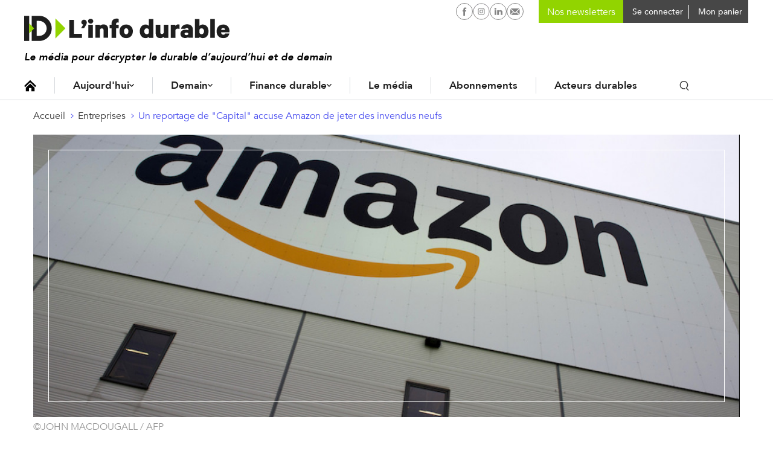

--- FILE ---
content_type: text/html; charset=UTF-8
request_url: https://www.linfodurable.fr/entreprises/un-reportage-de-capital-accuse-amazon-de-jeter-des-invendus-neufs-8946
body_size: 13513
content:
<!DOCTYPE html>
<!--[if lte IE 9 ]><html lang="fr" dir="ltr" prefix="og: https://ogp.me/ns#" class="no-js no-touch ie-9 lte-ie9"><![endif]-->
<!--[if (gt IE 9)|!(IE)]><!--><html lang="fr" dir="ltr" prefix="og: https://ogp.me/ns#" class="no-js no-touch"><!--<![endif]-->
<head>
	<meta charset="utf-8" />
	<title>Un reportage de &quot;Capital&quot; accuse Amazon de jeter des invendus neufs</title>
	<link rel="canonical" href="https://www.linfodurable.fr/entreprises/un-reportage-de-capital-accuse-amazon-de-jeter-des-invendus-neufs-8946" />
<meta name="description" content="Le géant américain du commerce en ligne Amazon jetterait-il des millions d&#039;objets neufs, invendus sur sa place de marché ? C&#039;est en tous les cas ce que le magazine &quot;Capital&quot; sur M6, dimanche soir, entend démontrer." />
<meta property="og:title" content="Un reportage de &quot;Capital&quot; accuse Amazon de jeter des invendus neufs" />
<meta property="og:description" content="Le géant américain du commerce en ligne Amazon jetterait-il des millions d&#039;objets neufs, invendus sur sa place de marché ? C&#039;est en tous les cas ce que le magazine &quot;Capital&quot; sur M6, dimanche soir, entend démontrer." />
<meta property="og:image" content="https://www.linfodurable.fr/sites/linfodurable/files/styles/share/public/2019-01/AMAZON.jpg?itok=lmWJ_ZyJ" />
<meta property="og:image:width" content="1028" />
<meta property="og:image:height" content="684" />
<meta name="twitter:card" content="summary_large_image" />
<meta name="twitter:site" content="@ID_LinfoDurable" />
<meta name="MobileOptimized" content="width" />
<meta name="HandheldFriendly" content="true" />
<meta name="viewport" content="width=device-width, initial-scale=1, shrink-to-fit=no" />
<meta name="robots" content="max-snippet:-1" />
<meta name="robots" content="max-image-preview:large" />
<meta name="robots" content="max-video-preview:-1" />
<meta http-equiv="refresh" content="180" />
<link rel="shortcut icon" href="/sites/linfodurable/themes/id1/favicons/favicon.ico" type="image/vnd.microsoft.icon" />
<link rel="revision" href="https://www.linfodurable.fr/entreprises/un-reportage-de-capital-accuse-amazon-de-jeter-des-invendus-neufs-8946" />

	<script>
	var _DEVICE_TOUCH_ = false;
	(function(ua,h,c) {
		h[c] = h[c].replace('no-js', 'js');
		if (('ontouchstart' in window) || (window.DocumentTouch && document instanceof DocumentTouch) || (navigator.MaxTouchPoints > 0) || (navigator.msMaxTouchPoints > 0)) {
			_DEVICE_TOUCH_ = true;
			h[c] = h[c].replace('no-touch', 'touch');
		}
	})(navigator.userAgent.toLowerCase(), document.documentElement, 'className');</script>
	<link rel="preload" crossOrigin="anonymous" href="/sites/linfodurable/themes/id1/fonts/Avenir-Book.woff" as="font">
	<link rel="preload" crossOrigin="anonymous" href="/sites/linfodurable/themes/id1/fonts/Avenir-Medium.woff" as="font">
	<link rel="preload" crossOrigin="anonymous" href="/sites/linfodurable/themes/id1/fonts/Avenir-Heavy.woff" as="font">
	<link rel="stylesheet" media="all" href="/sites/linfodurable/files/css/css_HhjpOOaaGbzV9ncFcHiPGdUu7FfIuYsUTgjFyYrwCeg.css" />
<link rel="stylesheet" media="all" href="/sites/linfodurable/files/css/css_MTe8iC6GeCBMlG0nXhOOgn2shkuuIq8u-YStiq0dH2U.css" />
<link rel="stylesheet" media="print" href="/sites/linfodurable/files/css/css_xdy4RZJF51dwcjz2egLY_f3QEtDPcbemm3-9xePHPgY.css" />
<link rel="stylesheet" media="all" href="/sites/linfodurable/files/css/css_GNDYwyT1vDbxbxRSb537jj9azLimkAb7MNL3JNFMMdU.css" />

	
	<link rel="apple-touch-icon" sizes="180x180" href="/sites/linfodurable/themes/id1/favicons/apple-touch-icon.png">
	<link rel="icon" type="image/png" sizes="32x32" href="/sites/linfodurable/themes/id1/favicons/favicon-32x32.png">
	<link rel="icon" type="image/png" sizes="16x16" href="/sites/linfodurable/themes/id1/favicons/favicon-16x16.png">
	<link rel="manifest" href="/sites/linfodurable/themes/id1/favicons/manifest.json">
	<link rel="mask-icon" href="/sites/linfodurable/themes/id1/favicons/safari-pinned-tab.svg" color="#94d60a">
	<meta name="theme-color" content="#ffffff">

  <!-- SirData CMP -->
  <script type="text/javascript" src="https://cache.consentframework.com/js/pa/33091/c/6lRPM/stub" referrerpolicy="origin" charset="utf-8"></script>
  <script>
  window.Sddan = {
      "info": {
          "hd_m" : "",
          "hd_s256" : "",
          "uf_postal_code" : "",
          "uf_bday" : "",
          "uf_gender" : "",
      }
  };
  </script>
  <script type="text/javascript" src="https://choices.consentframework.com/js/pa/33091/c/6lRPM/cmp" referrerpolicy="origin" charset="utf-8" async></script>
  <!-- End SirData CMP -->

	<script>
    (function(i,s,o,g,r,a,m){i['GoogleAnalyticsObject']=r;i[r]=i[r]||function(){
    (i[r].q=i[r].q||[]).push(arguments)},i[r].l=1*new Date();a=s.createElement(o),
    m=s.getElementsByTagName(o)[0];a.async=1;a.src=g;m.parentNode.insertBefore(a,m)
    })(window,document,'script','https://www.google-analytics.com/analytics.js','ga');
    ga('create', 'UA-102740576-1', 'auto');
    ga('send', 'pageview');
	</script>

  <!-- SirData server side -->
  <script type="text/javascript"> window.dataLayer = window.dataLayer || [];
    window.dataLayer.push({ 'gtm.start': new Date().getTime(), event: 'gtm.js' });
  </script>
  <script type="text/javascript" src="https://zjycvv.linfodurable.fr/ksvtne.js" async></script>
  <!-- End SirData server side -->

  <!-- Facebook Pixel Code -->
  <script>
    !function(f,b,e,v,n,t,s)
    {if(f.fbq)return;n=f.fbq=function(){n.callMethod?
    n.callMethod.apply(n,arguments):n.queue.push(arguments)};
    if(!f._fbq)f._fbq=n;n.push=n;n.loaded=!0;n.version='2.0';
    n.queue=[];t=b.createElement(e);t.async=!0;
    t.src=v;s=b.getElementsByTagName(e)[0];
    s.parentNode.insertBefore(t,s)}(window, document,'script',
    'https://connect.facebook.net/en_US/fbevents.js');
    fbq('init', '356717959182423');
    fbq('track', 'PageView');
  </script>
  <noscript><img height="1" width="1" style="display:none" src="https://www.facebook.com/tr?id=356717959182423&ev=PageView&noscript=1" /></noscript>
  <!-- End Facebook Pixel Code -->

  <script async src="https://pagead2.googlesyndication.com/pagead/js/adsbygoogle.js?client=ca-pub-2033494139890873" crossorigin="anonymous"></script>
  <script async id="ebx" src="//applets.ebxcdn.com/ebx.js"></script>
</head>
<body class="page-category--entreprises path-node page-node-type-article">

  <script type="text/javascript">
    data = [{"page-type":"article","page-category":"entreprises","article-id":"article-8946","article-format":"entreprises","article-type":"article","log":false}];
    window.dataLayer = (window.dataLayer || []).reverse();
    window.dataLayer.push(data[0]);
    window.dataLayer = window.dataLayer.reverse();
  </script>

  <!-- Google Tag Manager (noscript) -->
  <noscript><iframe src="https://www.googletagmanager.com/ns.html?id=GTM-5KKCSXQ"
  height="0" width="0" style="display:none;visibility:hidden"></iframe></noscript>
  <!-- End Google Tag Manager (noscript) -->

	<script>
	(function(d,c,xhr,e){
		xhr = new XMLHttpRequest();
		xhr.open('GET', '/sites/linfodurable/themes/id1/img/sprite-icons.svg?t8ws81=', !0);
		xhr.onload = function () {
			e = d.createElement('div');
			e.innerHTML = xhr.responseText;
			d.body.insertBefore(e[c][0], d.body[c][0]);
		};
		xhr.send();
	})(document, 'childNodes');
	</script>
	
	  <div class="dialog-off-canvas-main-canvas" data-off-canvas-main-canvas>
    <div id="popin-newsletter-modal" data-closable>
  <div>
    <div class="popin-content">
      <button class="close" aria-label="Close alert" type="button" data-close>
        <span aria-hidden="true">&times;</span>
      </button>
      <div class="popin-title">
        Newsletters ID, l’Info Durable
      </div>
      <div class="popin-description">
        <p>
          Pour ne rien rater de <strong>l’info durable</strong>, abonnez-vous <strong>gratuitement</strong> à nos newsletters.
        </p>
      </div>
      <div id="newsletter-block-container"></div>
          </div>
  </div>
</div>


<ul class="access-links hide-print">
	<li>
		<a href="#navigation" class="color-white bg-grey-dark">Navigation</a>
	</li>
	<li>
		<a href="#contenu" class="color-white bg-grey-dark">Contenu</a>
	</li>
</ul>
<input
type="checkbox" id="menu-mobile-toggle">

<header class="site-header hide-print" role="banner">
	<div class="container">
		<div class="site-header_inner"> 
			<label for="menu-mobile-toggle" class="hide-l">
				<svg class="icon icon-ic_burger fs-20" role="img" aria-hidden="true"><use xlink:href="#ic_burger-icon"/></svg>

				<svg class="icon icon-close fs-20" role="img" aria-hidden="true"><use xlink:href="#close-icon"/></svg>

			</label>
			<a href="https://www.linfodurable.fr/" class="site-header_logo">
				<img src="/sites/linfodurable/themes/id1/img/logo_new.svg" alt="ID, l'Info Durable" width="340" class="">
							</a>
			<div class="header_baseline">Le média pour décrypter le durable d’aujourd’hui et de demain</div>

						<div class="site-header_user">
				<nav id="block-id-main-menu" role="navigation" aria-labelledby="id-main-menu-title" class="block block-menu navigation menu--main">
					<p id="id-main-menu-title" class="visually-hidden">Navigation principale</p>
					

  <ul class="menu menu-level-0">
      
    <li class="menu-item">
      <a href="/" class="icon-home" data-drupal-link-system-path="&lt;front&gt;">Accueil</a>
                    
  
  <div class="menu_link_content menu-link-contentmenu-v3 view-mode-default menu-dropdown">
  <div class="dropdown-content">
              
          </div>
  </div>



          </li>
      
    <li class="menu-item menu-item--expanded">
      <a href="/aujourdhui" data-drupal-link-system-path="node/36972">Aujourd&#039;hui</a>
                    
  
  <div class="menu_link_content menu-link-contentmenu-v3 view-mode-default menu-dropdown menu-dropdown-0 menu-type-default">
  <div class="dropdown-content">
              
            <div class="clearfix text-formatted field field--name-field-teaser field--type-text-long field--label-hidden field__item"><p>Des actualités, des décryptages et des solutions qui façonnent la transition écologique et le durable d’aujourd'hui.</p>
</div>
      
  <ul class="menu menu-level-1">
      
    <li class="menu-item menu-item--expanded">
      <a href="">Aujourd’hui</a>
                    
  
  <div class="menu_link_content menu-link-contentmenu-v3 view-mode-default menu-dropdown menu-dropdown-1 menu-type-default">
  <div class="dropdown-content">
              
  <ul class="menu menu-level-2">
      
    <li class="menu-item">
      <a href="/aujourdhui/actualites" data-drupal-link-system-path="aujourdhui/actualites">Actualités</a>
                    
  
  <div class="menu_link_content menu-link-contentmenu-v3 view-mode-default menu-dropdown">
  <div class="dropdown-content">
              
          </div>
  </div>



          </li>
      
    <li class="menu-item">
      <a href="/aujourdhui/agir-quotidien" data-drupal-link-system-path="aujourdhui/agir-quotidien">Au quotidien</a>
                    
  
  <div class="menu_link_content menu-link-contentmenu-v3 view-mode-default menu-dropdown">
  <div class="dropdown-content">
              
          </div>
  </div>



          </li>
      
    <li class="menu-item">
      <a href="/tendances" data-drupal-link-system-path="taxonomy/term/3288">Tendances</a>
                    
  
  <div class="menu_link_content menu-link-contentmenu-v3 view-mode-default menu-dropdown">
  <div class="dropdown-content">
              
          </div>
  </div>



          </li>
      
    <li class="menu-item">
      <a href="/magazines" data-drupal-link-system-path="magazines">Magazines</a>
                    
  
  <div class="menu_link_content menu-link-contentmenu-v3 view-mode-default menu-dropdown">
  <div class="dropdown-content">
              
          </div>
  </div>



          </li>
      
    <li class="menu-item">
      <a href="/agenda" data-drupal-link-system-path="agenda">Agenda</a>
                    
  
  <div class="menu_link_content menu-link-contentmenu-v3 view-mode-default menu-dropdown">
  <div class="dropdown-content">
              
          </div>
  </div>



          </li>
      
    <li class="menu-item">
      <a href="https://www.linfodurable.fr/dossiers">Dossiers</a>
                    
  
  <div class="menu_link_content menu-link-contentmenu-v3 view-mode-default menu-dropdown">
  <div class="dropdown-content">
              
          </div>
  </div>



          </li>
    </ul>



          </div>
  </div>



          </li>
    </ul>



          </div>
  </div>



          </li>
      
    <li class="menu-item menu-item--expanded">
      <a href="/demain" data-drupal-link-system-path="node/36973">Demain</a>
                    
  
  <div class="menu_link_content menu-link-contentmenu-v3 view-mode-default menu-dropdown menu-dropdown-0 menu-type-default">
  <div class="dropdown-content">
              
            <div class="clearfix text-formatted field field--name-field-teaser field--type-text-long field--label-hidden field__item"><p>Des infos sur les innovations en cours, des portraits et initiatives inspirantes, ici et ailleurs, pour construire le monde durable de demain.</p>
</div>
      
  <ul class="menu menu-level-1">
      
    <li class="menu-item menu-item--expanded">
      <a href="">Demain</a>
                    
  
  <div class="menu_link_content menu-link-contentmenu-v3 view-mode-default menu-dropdown menu-dropdown-1 menu-type-default">
  <div class="dropdown-content">
              
  <ul class="menu menu-level-2">
      
    <li class="menu-item">
      <a href="/solutions" data-drupal-link-system-path="taxonomy/term/3291">Solutions</a>
                    
  
  <div class="menu_link_content menu-link-contentmenu-v3 view-mode-default menu-dropdown">
  <div class="dropdown-content">
              
          </div>
  </div>



          </li>
      
    <li class="menu-item">
      <a href="/inspirations" data-drupal-link-system-path="taxonomy/term/3290">Inspirations</a>
                    
  
  <div class="menu_link_content menu-link-contentmenu-v3 view-mode-default menu-dropdown">
  <div class="dropdown-content">
              
          </div>
  </div>



          </li>
      
    <li class="menu-item">
      <a href="/ailleurs-dans-le-monde" data-drupal-link-system-path="taxonomy/term/3289">Ailleurs dans le monde</a>
                    
  
  <div class="menu_link_content menu-link-contentmenu-v3 view-mode-default menu-dropdown menu-dropdown-2 menu-type-default">
  <div class="dropdown-content">
              
            <div class="clearfix text-formatted field field--name-field-teaser field--type-text-long field--label-hidden field__item"><p>Demain en France ?</p>
</div>
      
          </div>
  </div>



          </li>
      
    <li class="menu-item">
      <a href="/tribunes" data-drupal-link-system-path="taxonomy/term/3293">Tribunes</a>
                    
  
  <div class="menu_link_content menu-link-contentmenu-v3 view-mode-default menu-dropdown">
  <div class="dropdown-content">
              
          </div>
  </div>



          </li>
    </ul>



          </div>
  </div>



          </li>
    </ul>



          </div>
  </div>



          </li>
      
    <li class="menu-item menu-item--expanded">
      <a href="/finance-durable" data-drupal-link-system-path="node/36974">Finance durable</a>
                    
  
  <div class="menu_link_content menu-link-contentmenu-v3 view-mode-default menu-dropdown menu-dropdown-0 menu-type-default">
  <div class="dropdown-content">
              
            <div class="clearfix text-formatted field field--name-field-teaser field--type-text-long field--label-hidden field__item"><p>Toute l’information de la finance durable, des contenus pédagogiques et des outils pour épargnants et investisseurs.</p>
</div>
      
  <ul class="menu menu-level-1">
      
    <li class="menu-item menu-item--expanded">
      <a href="">Finance durable</a>
                    
  
  <div class="menu_link_content menu-link-contentmenu-v3 view-mode-default menu-dropdown menu-dropdown-1 menu-type-default">
  <div class="dropdown-content">
              
  <ul class="menu menu-level-2">
      
    <li class="menu-item">
      <a href="/finance-durable/actualites" data-drupal-link-system-path="taxonomy/term/3191">Actualités</a>
                    
  
  <div class="menu_link_content menu-link-contentmenu-v3 view-mode-default menu-dropdown">
  <div class="dropdown-content">
              
          </div>
  </div>



          </li>
      
    <li class="menu-item">
      <a href="/epargnants">Épargnants</a>
                    
  
  <div class="menu_link_content menu-link-contentmenu-v3 view-mode-default menu-dropdown menu-dropdown-2 menu-type-default">
  <div class="dropdown-content">
              
            <div class="clearfix text-formatted field field--name-field-teaser field--type-text-long field--label-hidden field__item"><p>Découvrir</p>
</div>
      
          </div>
  </div>



          </li>
      
    <li class="menu-item">
      <a href="/investir-durable/professionnels">Professionnels</a>
                    
  
  <div class="menu_link_content menu-link-contentmenu-v3 view-mode-default menu-dropdown menu-dropdown-2 menu-type-default">
  <div class="dropdown-content">
              
            <div class="clearfix text-formatted field field--name-field-teaser field--type-text-long field--label-hidden field__item"><p>Aller plus loin</p>
</div>
      
          </div>
  </div>



          </li>
      
    <li class="menu-item">
      <a href="/finance-durable/2030-investir-demain" data-drupal-link-system-path="taxonomy/term/3295">2030, Investir Demain</a>
                    
  
  <div class="menu_link_content menu-link-contentmenu-v3 view-mode-default menu-dropdown">
  <div class="dropdown-content">
              
          </div>
  </div>



          </li>
    </ul>



          </div>
  </div>



          </li>
    </ul>



<div  class="link-magazine">
      
            <div class="field field--name-field-link field--type-link field--label-hidden field__item"><a href="/magazines/investir-durable">Retrouvez notre dernier magazine</a></div>
      
            <div class="field field--name-field-image field--type-image field--label-hidden field__item">  <img src="/sites/linfodurable/files/2025-09/push-magazine-finance-2025_0.png" width="468" height="432" alt="" />

</div>
      
  </div>

          </div>
  </div>



          </li>
      
    <li class="menu-item">
      <a href="/qui-sommes-nous" data-drupal-link-system-path="node/47222">Le média</a>
                    
  
  <div class="menu_link_content menu-link-contentmenu-v3 view-mode-default menu-dropdown">
  <div class="dropdown-content">
              
          </div>
  </div>



          </li>
      
    <li class="menu-item">
      <a href="/decouvrez-nos-formules-dabonnement" data-drupal-link-system-path="node/47221">Abonnements</a>
                    
  
  <div class="menu_link_content menu-link-contentmenu-v3 view-mode-default menu-dropdown">
  <div class="dropdown-content">
              
          </div>
  </div>



          </li>
      
    <li class="menu-item">
      <a href="/partenaires" data-drupal-link-system-path="partenaires">Acteurs durables</a>
                    
  
  <div class="menu_link_content menu-link-contentmenu-v3 view-mode-default menu-dropdown">
  <div class="dropdown-content">
              
          </div>
  </div>



          </li>
    </ul>


					<div class="search-block inline-block">
						<button class="toggle-search p-5 font-medium"><svg class="icon icon-ic_search " role="img" aria-hidden="true"><use xlink:href="#ic_search-icon"/></svg>
</button>
						<form class="id-search-api-page-block-form search-api-page-block-form search-form search-block-form container-inline" data-drupal-selector="id-search-api-page-block-form" action="/entreprises/un-reportage-de-capital-accuse-amazon-de-jeter-des-invendus-neufs-8946" method="post" id="id-search-api-page-block-form" accept-charset="UTF-8">
  <div class="form--inline">
    <div class="js-form-item form-item js-form-type-search form-type-search js-form-item-keys form-item-keys form-no-label">
      <label for="edit-keys" class="visually-hidden">Rechercher</label>
          <input title="Indiquer les termes à rechercher" placeholder="Rechercher une info ou une solution" autocomplete="off" class="id_search_autocomplete form-search" data-drupal-selector="edit-keys" type="search" id="edit-keys" name="keys" value="" size="15" maxlength="128" />

        </div>
  <input autocomplete="off" data-drupal-selector="form-xxdvvp-chtr38tlbygcr3r8qmut-irdsfs3wm8yzzaw" type="hidden" name="form_build_id" value="form-XXdvVP-chtr38tLbyGCr3r8qmut-IrDsFS3Wm8YZZAw" />
  <input data-drupal-selector="edit-id-search-api-page-block-form" type="hidden" name="form_id" value="id_search_api_page_block_form" />
<div data-drupal-selector="edit-actions" class="form-actions js-form-wrapper form-wrapper" id="edit-actions--2">  <input class="search-form__submit button js-form-submit form-submit" data-drupal-selector="edit-submit" type="submit" id="edit-submit" name="op" value="Ok" />
</div>

</div>
</form>

						<div class="id_search_autocomplete_wrapper">
							<div class="id_search_autocomplete_target"></div>
							<div class="id_search_autocomplete_ads">
														<ins data-revive-zoneid="173" data-revive-id="b6e958f629c30dff22c2f8c437bf8977"></ins>
			
							</div>
						</div>
						<div class="id_search_autocomplete_overlay"></div>
					</div>
				</nav>
				<div class="search-block search-block--mobile">
					<div class="block block-views block-views-exposed-filter-blocksearch-page-1">
  
      <h2>Vous ne trouvez rien ?</h2>
    
      <form class="views-exposed-form" data-drupal-selector="views-exposed-form-search-page-1" action="/search" method="get" id="views-exposed-form-search-page-1" accept-charset="UTF-8">
  <div class="form--inline clearfix">
  <div class="js-form-item form-item js-form-type-textfield form-type-textfield js-form-item-keys form-item-keys form-no-label">
          <input placeholder="Rechercher une info ou une solution" data-drupal-selector="edit-keys" type="text" id="edit-keys--4" name="keys" value="" size="30" maxlength="128" class="form-text" />

        </div>
<div data-drupal-selector="edit-actions" class="form-actions js-form-wrapper form-wrapper" id="edit-actions--6">  <input data-drupal-selector="edit-submit-search" type="submit" id="edit-submit-search" value="Rechercher" class="button js-form-submit form-submit" />
</div>

</div>

</form>

  </div>

				</div>
			</div>

			<div class="user-menu-buttons">
				<div class="social-networks">
					<a href="https://www.facebook.com/IDlinfodurable/" target="_blank" rel="noopener" class="p-4"><svg class="icon icon-facebook-circle " role="img" aria-hidden="true"><use xlink:href="#facebook-circle-icon"/></svg>

						<span class="visually-hidden">L'infodurable sur Facebook</span>
					</a>
										                    <a href="https://www.instagram.com/id_linfodurable/" target="_blank" rel="noopener" class="p-4"><svg class="icon icon-instagram-circle " role="img" aria-hidden="true"><use xlink:href="#instagram-circle-icon"/></svg>

						<span class="visually-hidden">L'infodurable sur Instagram</span>
					</a>
										<a href="https://www.linkedin.com/company/id-l-info-durable-tousacteurs/" target="_blank" rel="noopener" class="p-4"><svg class="icon icon-linkedin-circle " role="img" aria-hidden="true"><use xlink:href="#linkedin-circle-icon"/></svg>

						<span class="visually-hidden">L'infodurable sur Linkedin</span>
					</a>
					<a href="/contact" rel="noopener" class="p-4"><svg class="icon icon-nl-circle " role="img" aria-hidden="true"><use xlink:href="#nl-circle-icon"/></svg>

						<span class="visually-hidden">L'infodurable sur Linkedin</span>
					</a>
				</div>

        <div class="user-menu user-nl">
					<form class="block-mailchimp-signup-subscribe-form" method="post" accept-charset="UTF-8" onsubmit="event.preventDefault(); return false;">
  <div class="mailchimp-newsletter-mergefields">
    <div class="form-item js-form-type-email form-type-email form-item-mergevars-email">
      <input id="block-mailchimp-input-email" placeholder="Nos newsletters" type="email" name="email" value="" size="25" maxlength="254" class="form-email required">
    </div>
  </div>
</form>
				</div>

				<div class="user-menu user-menu-account">
																<a href="https://www.linfodurable.fr/user/login" class="connecter-link p-5 font-medium">
							<span class="pl-5 fs-14 va-middle">Se connecter</span>
						</a>
									</div>

				<div class="user-menu user-menu-cart">
					<div class="cart--cart-block">
  <div class="cart-block--summary">
    <a class="cart-block--link__expand" href="/cart">
      <span class=" fs-14 va-middl"></span>
      <span class="cart-block--summary__label fs-14 va-middl">Mon panier</span>
    </a>
  </div>
  </div>

				</div>

			</div>

      <div class="mobile-user-buttons">
                <div class="user-button ml-10 hide-l user-button-account">
              <a href="https://www.linfodurable.fr/user/login" class="fancy_login_disable"><svg class="icon icon-ic_user " role="img" aria-hidden="true"><use xlink:href="#ic_user-icon"/></svg>
</a>
          </div>
    <div class="user-button ml-10 hide-l user-button-cart">
      <div class="cart--cart-block">
  <div class="cart-block--summary">
    <a href="/cart">
      <span class="cart-block--summary__icon"></span>
    </a>
  </div>
</div>

    </div>
      
    <a href="#" class="user-button search-link search-link--mobile hide-l inline-block">
      <span class="p-5 font-medium"><svg class="icon icon-ic_search " role="img" aria-hidden="true"><use xlink:href="#ic_search-icon"/></svg>
</span>
    </a>
      </div>

		</div>


	</div>
</header>



<label for="menu-mobile-toggle" class="menu-mobile_overlay hide-l"></label>


<div class="id_search_autocomplete_wrapper id_search_autocomplete_wrapper_medium">
	<div class="id_search_autocomplete_target"></div>
	<div class="id_search_autocomplete_ads">
								<ins data-revive-zoneid="173" data-revive-id="b6e958f629c30dff22c2f8c437bf8977"></ins>
			
	</div>
</div>
<div class="id_search_autocomplete_overlay id_search_autocomplete_overlay_medium"></div>

<main role="main" id="contenu">

	
  	<div id="block-filsdariane" class="block block-system block-system-breadcrumb-block">
  
    
      <nav class="breadcrumb" role="navigation" aria-labelledby="system-breadcrumb">
  <ol>
      <li>
                        <a href="/" class="fs-14">Accueil</a>
                  </li>
      <li>
                        <a href="/entreprises" class="fs-14">Entreprises</a>
                  </li>
      <li>
                        <a href="/entreprises/un-reportage-de-capital-accuse-amazon-de-jeter-des-invendus-neufs-8946" class="fs-14">Un reportage de &quot;Capital&quot; accuse Amazon de jeter des invendus neufs</a>
                  </li>
    </ol>
</nav>
<script type="application/ld+json">
{"@context":"http:\/\/schema.org","@type":"BreadcrumbList","itemListElement":[{"@type":"ListItem","position":1,"item":{"@id":"\/","name":"Accueil"}},{"@type":"ListItem","position":2,"item":{"@id":"\/entreprises","name":"Entreprises"}},{"@type":"ListItem","position":3,"item":{"@id":"\/entreprises\/un-reportage-de-capital-accuse-amazon-de-jeter-des-invendus-neufs-8946","name":"Un reportage de \"Capital\" accuse Amazon de jeter des invendus neufs"}}]}
</script>

  </div>

	
	
	<div data-drupal-messages-fallback class="hidden"></div>

	

			<div id="block-contenudelapageprincipale" class="block block-system block-system-main-block">
  
    
      <div class="ad-container ad-banner"></div>
<article role="article" class="node node--type-article node--view-mode-full">
	<div class="grid">
		<header class="col-12_sm-12">
							
            <div class="field field--name-field-media-image field--type-entity-reference field--label-hidden field__item"><article class="media media--type-image media--view-mode-media-principal-article">
  
      
<div  class="media-image_inner-group">
      
            <div class="field field--name-field-image-image field--type-image field--label-hidden field__item">  <img src="/sites/linfodurable/files/styles/node_header_1200x480_/public/2019-01/AMAZON.jpg?h=dbcf0fa8&amp;itok=9CcQp2-n" width="1200" height="480" alt="" class="image-style-node-header-1200x480-" />


</div>
      
<div  class="media-image_caption-group">
      
            <div class="field field--name-field-image-credit field--label-hidden field__item">©JOHN MACDOUGALL / AFP</div>
      
  </div>

  </div>

  </article>
</div>
      
						<div class="grid">
				<div class="col-9_sm-12" data-push-left="off-3_sm-0">
					<div class="fs-20 inline-block green-border-bottom node-15">Entreprises</div>
					<h1 class="fs-40 fs-32-s lh-none node-20"><span class="field field--name-title field--type-string field--label-hidden">Un reportage de &quot;Capital&quot; accuse Amazon de jeter des invendus neufs</span>
</h1>
				</div>
			</div> 
		</header>
	</div>
	<div class="grid">
		<div class="col-8_sm-12">
		<div class="paywall-container">
			
			
			
			<time class="fs-14 color-grey-semidark node-10 block" datetime="2019-01-11T14:19:12+01:00">
				11/01/2019
							</time>

			<h2 class="font-medium fs-20 node-20">
            Le géant américain du commerce en ligne Amazon jetterait-il des millions d'objets neufs, invendus sur sa place de marché ? C'est en tous les cas ce que le magazine "Capital" sur M6, dimanche soir, entend démontrer.

      </h2>			<div class="article-aside-body align-center hide-print">

			</div>
			
            <div class="clearfix text-formatted field field--name-field-article-body field--type-text-with-summary field--label-hidden field__item"><p>Dans un reportage, un journaliste de la chaîne montre comment il a réussi à se faire embaucher en tant que manutentionnaire dans l'un des entrepôts d'Amazon, à Saran (Loiret), afin d'y filmer les pratiques de la société. Notamment de gros conteneurs destinés à la destruction d'objets de toutes sortes : couches, machines à café, téléviseurs, jouets etc.</p>
<p>Le journaliste, qui a aussi recueilli les témoignages de plusieurs anciens salariés, dévoile les clauses contenues dans les contrats entre la plateforme d'Amazon ("<em>market place</em>") et les vendeurs tiers qu'elle héberge et dont elle stocke les produits dans ses entrepôts. Sur ces documents, il est proposé aux entreprises, en cas d'invendus, soit de leur renvoyer leurs marchandises, soit de<strong> les détruire même si elles sont neuves</strong>, une pratique légale quoique "révoltante", dénonce l'émission.</p>
<h2>293 000 produits envoyés à la casse en neuf mois</h2>
<p>Ainsi, à Chalon-sur-Saône (Saône-et-Loire), l'un de ses plus petits sites en France, 293 000 produits ont été envoyés à la casse, presque tous neufs, en seulement neuf mois, révèle l'émission présentée par Julien Courbet, citant des sources syndicales. Si l'on additionne tous les entrepôts du géant américain, ce sont potentiellement quelque 3 millions de produits neufs qui seraient jetés par an, selon le reportage.</p>
<p>Contacté par l'AFP, Amazon France explique "s'efforcer de réduire au maximum le nombre de produits qui doivent être retournés par (leurs) clients, dans leur intérêt comme dans le (sien)". "Pour les produits qui ne peuvent être revendus, nous travaillons avec des organisations telles <strong>Dons Solidaires et Banques Alimentaires </strong>que pour en faire don à des personnes dans le besoin", ajoute l'entreprise.</p>
<p>Le reportage montre aussi, via des images tournées au drone, le parcours des produits jetés vers <strong>des incinérateurs ou des décharges d'enfouissement</strong>, un désastre écologique dénoncé par "Les Amis de la terre".</p>
<p>En septembre dernier, l'association avait déposé un dossier auprès de la Direction générale de la concurrence, de la consommation et de la répression des fraudes (DGCCRF), afin de l'alerter sur des "pratiques commerciales trompeuses" d'Amazon, accusé de plusieurs violations du droit, notamment celui de ne pas pratiquer la reprise des déchets électriques et électroniques, pourtant imposé par le Code de l'environnement.</p>
<p>Elle avait alors expliqué avoir été alertée par un reportage de l'émission "Frontal 21" sur la chaîne de télévision allemande ZDF, diffusée en juin, dans laquelle des employés d'Amazon expliquaient avoir détruit des produits (lave-vaisselles, lave-linges, tablettes etc.) retournés par les clients, la plupart en parfait état de marche ou avec de légers défauts.</p>
<p>Avec AFP.</p>
</div>
      

						<div class="node-20">
				
      <div class="field field--name-field-debat field--type-entity-reference field--label-hidden field__items">
              <div class="field__item"></div>
          </div>
  
			</div>
			
			
					</div>
		</div>
		<aside class="col-2_sm-12_fsm-first_sm-last hide-print" data-push-right="off-1_sm-0">
			<div class="grid">
				<div class="col-12_sm-4_xs-12">
										<div class="align-center border-grey pv-20 ph-10">
												<div class="node-10 font-bold lh-low">Rédaction ID</div>																	</div>
										<div id="bloc-tous-acteurs--mobile"></div>
				</div>
								<div class="col-12_sm-4_xs-12">
					<div class="heading3 fs-14 font-upper font-bold lh-none pt-15 node-20 color-blue">
			Sur le même sujet
	</div>
					<ul class="list list--sep">
												<li>
							<article class="a-block_parent teaser teaser--small teaser--horizontal">
		<div class="teaser_body">
				<div class="teaser_heading">Entreprises</div>
				<h2 class="teaser_title_over">
      <a href="/entreprises/black-friday-les-amis-de-la-terre-devant-le-siege-damazon-france-pour-denoncer-la" class="a-block teaser_link">
                Black Friday : Les Amis de la Terre devant le siège d&#039;Amazon France pour dénoncer la surconsommation
      </a>
    </h2>
			
			</div>
</article> 
						</li>
											</ul>
				</div>
																<div class="col-12_sm-4_xs-12">
					<div class="heading3 fs-14 font-upper font-bold lh-none pt-15 node-20 color-blue">
			Tags
	</div>
					<ul class="list-puce">
												<li><a href="/mots-cles/amazon" class="fs-14">Amazon</a></li>
												<li><a href="/mots-cles/invendus" class="fs-14">Invendus</a></li>
											</ul>
				</div>
								<div class="col-12_sm-4_xs-12">
				<ul class="toolbar hide-print node-20">
	<li class="toolbar_item">
		<a href="https://www.facebook.com/sharer/sharer.php?u=https%3A%2F%2Fwww.linfodurable.fr%2Fentreprises%2Fun-reportage-de-capital-accuse-amazon-de-jeter-des-invendus-neufs-8946" target="_blank" rel="nofollow" class="toolbar_button">
			<svg class="icon icon-facebook " role="img" aria-hidden="true"><use xlink:href="#facebook-icon"/></svg>

		</a>
	</li>
	<li class="toolbar_item">
		<a href="https://bsky.app/intent/compose?text=Un%20reportage%20de%20%22Capital%22%20accuse%20Amazon%20de%20jeter%20des%20invendus%20neufs%20via%20%40ID_LinfoDurable%20-%20%23TousActeurs%20https%3A%2F%2Fwww.linfodurable.fr%2Fentreprises%2Fun-reportage-de-capital-accuse-amazon-de-jeter-des-invendus-neufs-8946" target="_blank" rel="nofollow" class="toolbar_button">
      <svg class="icon icon-bluesky" width="20" height="16" viewbox="0 0 600 530" version="1.1" xmlns="http://www.w3.org/2000/svg">
        <path d="m135.72 44.03c66.496 49.921 138.02 151.14 164.28 205.46 26.262-54.316 97.782-155.54 164.28-205.46 47.98-36.021 125.72-63.892 125.72 24.795 0 17.712-10.155 148.79-16.111 170.07-20.703 73.984-96.144 92.854-163.25 81.433 117.3 19.964 147.14 86.092 82.697 152.22-122.39 125.59-175.91-31.511-189.63-71.766-2.514-7.3797-3.6904-10.832-3.7077-7.8964-0.0174-2.9357-1.1937 0.51669-3.7077 7.8964-13.714 40.255-67.233 197.36-189.63 71.766-64.444-66.128-34.605-132.26 82.697-152.22-67.108 11.421-142.55-7.4491-163.25-81.433-5.9562-21.282-16.111-152.36-16.111-170.07 0-88.687 77.742-60.816 125.72-24.795z" fill="#333"/>
      </svg>
		</a>
	</li>
	<li class="toolbar_item">
		<a href="http://www.linkedin.com/shareArticle?mini=true&url=https%3A%2F%2Fwww.linfodurable.fr%2Fentreprises%2Fun-reportage-de-capital-accuse-amazon-de-jeter-des-invendus-neufs-8946" target="_blank" rel="nofollow" class="toolbar_button">
			<svg class="icon icon-linkedin " role="img" aria-hidden="true"><use xlink:href="#linkedin-icon"/></svg>

		</a>
	</li>
	<li class="toolbar_item show-s">
		<a href="sms:?&body=ID%20-%20Un%20reportage%20de%20%22Capital%22%20accuse%20Amazon%20de%20jeter%20des%20invendus%20neufs%20-%20https%3A%2F%2Fwww.linfodurable.fr%2Fentreprises%2Fun-reportage-de-capital-accuse-amazon-de-jeter-des-invendus-neufs-8946" rel="nofollow" class="toolbar_button">
			<svg class="icon icon-ic_sms " role="img" aria-hidden="true"><use xlink:href="#ic_sms-icon"/></svg>

		</a>
	</li>
	<li class="toolbar_item">
		<a href="mailto:?subject=ID%20-%20Un%20reportage%20de%20%22Capital%22%20accuse%20Amazon%20de%20jeter%20des%20invendus%20neufs&body=Bonjour%2C%0D%0AVoici%20un%20article%20publi%C3%A9%20sur%20ID%20%3A%20Un%20reportage%20de%20%22Capital%22%20accuse%20Amazon%20de%20jeter%20des%20invendus%20neufs%20https%3A%2F%2Fwww.linfodurable.fr%2Fentreprises%2Fun-reportage-de-capital-accuse-amazon-de-jeter-des-invendus-neufs-8946%0D%0A%23TousActeurs%20Bonne%20lecture%21%0D%0ALinfodurable.fr" rel="nofollow" class="toolbar_button">
			<svg class="icon icon-ic_mail " role="img" aria-hidden="true"><use xlink:href="#ic_mail-icon"/></svg>

		</a>
	</li>
	<li class="toolbar_item hide-s">
		<a href="javascript:print();" rel="nofollow" class="toolbar_button">
			<svg class="icon icon-ic_print " role="img" aria-hidden="true"><use xlink:href="#ic_print-icon"/></svg>

		</a>
	</li>
</ul>

				</div>
			</div>
		</aside>
	</div>
	<script type="application/ld+json">{"@context":"http:\/\/schema.org","@type":"NewsArticle","mainEntityOfPage":{"@type":"WebPage","@id":"https:\/\/www.linfodurable.fr\/entreprises\/un-reportage-de-capital-accuse-amazon-de-jeter-des-invendus-neufs-8946"},"headline":"Un reportage de \"Capital\" accuse Amazon de jeter des invendus neufs","image":{"@type":"ImageObject","url":"https:\/\/www.linfodurable.fr\/sites\/linfodurable\/files\/2019-01\/AMAZON.jpg"},"datePublished":"2019-01-11T14:19:12+01:00","dateModified":"2019-01-11T14:19:12+01:00","author":{"@type":"Person","name":"R\u00e9daction ID"},"publisher":{"@type":"Organization","name":"ID, L\u2019info durable","logo":{"@type":"ImageObject","url":"https:\/\/www.linfodurable.fr\/sites\/linfodurable\/themes\/id1\/img\/schema-publisher-logo.jpg","width":200,"height":60}},"description":""}</script>
</article>
<div class="grid-noBottom hide-print">
			<div class="full-width relate-articles-block">
		
		<div class="container">
			<div class="heading-text">
				A lire aussi
			</div>
		
			<div class="grid-2_sm-1">
				 
				<div class="col">
					<article class="a-block_parent teaser teaser--small teaser--horizontal">
		<figure class="teaser_figure" role="group">
		<img class="teaser_photo image-style-panoramic-w200" src="/sites/linfodurable/files/styles/panoramic_w200/public/2026-01/pexels-naimbic-2030037.jpg?h=adbb447c&amp;itok=rGAo6Zmr" width="200" height="118" alt="" />


			</figure>
		<div class="teaser_body">
				<div class="teaser_heading">Entreprises</div>
				<h2 class="teaser_title_over">
      <a href="/entreprises/role-du-syndic-dans-la-renovation-energetique-de-limmeuble-54073" class="a-block teaser_link">
                Le rôle du syndic dans la rénovation énergétique de l’immeuble
      </a>
    </h2>
			
			</div>
</article> 
				</div>
				 
				<div class="col">
					<article class="a-block_parent teaser teaser--small teaser--horizontal">
		<figure class="teaser_figure" role="group">
		<img class="teaser_photo image-style-panoramic-w200" src="/sites/linfodurable/files/styles/panoramic_w200/public/2026-01/dimly-lit-facility-running-deep-learning-platforms-neural-networks-training.jpg?h=3a91120d&amp;itok=Jfr4XGj7" width="200" height="118" alt="" />


			</figure>
		<div class="teaser_body">
				<div class="teaser_heading">Entreprises</div>
				<h2 class="teaser_title_over">
      <a href="/entreprises/ia-une-forte-hausse-de-la-consommation-delectricite-dici-2035-anticipe-lademe-53987" class="a-block teaser_link">
                L&#039;IA entraînera une forte hausse de la consommation d&#039;électricité d&#039;ici 2035, anticipe l&#039;Ademe
      </a>
    </h2>
			
			</div>
</article> 
				</div>
				 
				<div class="col">
					<article class="a-block_parent teaser teaser--small teaser--horizontal">
		<figure class="teaser_figure" role="group">
		<img class="teaser_photo image-style-panoramic-w200" src="/sites/linfodurable/files/styles/panoramic_w200/public/2025-12/building-1011876_1280.jpg?h=386d2ff5&amp;itok=7ZEKElAk" width="200" height="118" alt="" />


			</figure>
		<div class="teaser_body">
				<div class="teaser_heading">Entreprises</div>
				<h2 class="teaser_title_over">
      <a href="/entreprises/captation-de-carbone-microsoft-conclut-un-partenariat-avec-lentreprise-inplanet-53902" class="a-block teaser_link">
                Captation de carbone : Microsoft conclut un partenariat avec l&#039;entreprise InPlanet 
      </a>
    </h2>
			
			</div>
</article> 
				</div>
				 
				<div class="col">
					<article class="a-block_parent teaser teaser--small teaser--horizontal">
		<figure class="teaser_figure" role="group">
		<img class="teaser_photo image-style-panoramic-w200" src="/sites/linfodurable/files/styles/panoramic_w200/public/2025-12/DSC_3631.jpg?h=683177de&amp;itok=MvTn6hB-" width="200" height="118" alt="" />


			</figure>
		<div class="teaser_body">
				<div class="teaser_heading">Entreprises</div>
				<h2 class="teaser_title_over">
      <a href="/entreprises/nespresso-renforce-sa-trajectoire-b-corp-re-certification-en-nette-progression-53864" class="a-block teaser_link">
                Nespresso renforce sa trajectoire B Corp avec une re-certification en nette progression
      </a>
    </h2>
			
			</div>
</article> 
				</div>
							</div>	
		</div>
	</div>
	 
		</div>

  </div>

	
</main>



<footer class="site-footer hide-print" role="contentinfo">
	<div class="bg-grey-dark color-white pt-20">
		<div class="container">
			<div class="grid">
				<div class="col-2_md-3 hide-s">
					<img src="/sites/linfodurable/themes/id1/img/logo_footer_new.svg" class="footer-logo" width="200" height="60" alt="Logo ID, l'Info Durable #TousActeurs">
				</div>
				<div class="col-2_md-3_xs-12">
					<div class="node-20"><div class="heading1 fs-18 font-upper lh-none pt-15 node-20">
			A propos</div>
</div>
					
              <ul class="menu list-small fs-14">
                    <li class="menu-item color-white">
        <a href="/contact" data-drupal-link-system-path="contact">Nous contacter</a>
              </li>
                <li class="menu-item color-white">
        <a href="/qui-sommes-nous#regie-pub" data-drupal-link-system-path="node/47222">Régie pub</a>
              </li>
                <li class="menu-item color-white">
        <a href="/mentions-legales-et-conditions-generales-de-vente" data-drupal-link-system-path="node/120">Mentions légales</a>
              </li>
                <li class="menu-item color-white">
        <a href="/qui-sommes-nous" data-drupal-link-system-path="node/47222">Le média</a>
              </li>
        </ul>
  


				</div>
				<div class="col-5_md-6 hide-s">
					<div class="node-20"><div class="heading1 fs-18 font-upper lh-none pt-15 node-20">
			Plan du site</div>
</div>
					<ul
						class="list-small desk-cols fs-14">
																			<li>
								<a href="https://www.linfodurable.fr/ailleurs-dans-le-monde" class="color-white">
									Ailleurs dans le monde
								</a>
							</li>
													<li>
								<a href="https://www.linfodurable.fr/justice" class="color-white">
									Justice
								</a>
							</li>
													<li>
								<a href="https://www.linfodurable.fr/tribunes" class="color-white">
									Tribunes
								</a>
							</li>
													<li>
								<a href="https://www.linfodurable.fr/tendances" class="color-white">
									Tendances
								</a>
							</li>
													<li>
								<a href="https://www.linfodurable.fr/solutions" class="color-white">
									Solutions
								</a>
							</li>
													<li>
								<a href="https://www.linfodurable.fr/societe" class="color-white">
									Société
								</a>
							</li>
													<li>
								<a href="https://www.linfodurable.fr/sante" class="color-white">
									Santé
								</a>
							</li>
													<li>
								<a href="https://www.linfodurable.fr/politique" class="color-white">
									Politique
								</a>
							</li>
													<li>
								<a href="https://www.linfodurable.fr/inspirations" class="color-white">
									Inspirations
								</a>
							</li>
													<li>
								<a href="https://www.linfodurable.fr/biodiversite" class="color-white">
									Biodiversité
								</a>
							</li>
													<li>
								<a href="https://www.linfodurable.fr/finance-durable/actualites" class="color-white">
									Finance durable
								</a>
							</li>
													<li>
								<a href="https://www.linfodurable.fr/environnement" class="color-white">
									Environnement
								</a>
							</li>
													<li>
								<a href="https://www.linfodurable.fr/entreprises" class="color-white">
									Entreprises
								</a>
							</li>
													<li>
								<a href="https://www.linfodurable.fr/economie" class="color-white">
									Economie
								</a>
							</li>
													<li>
								<a href="https://www.linfodurable.fr/culture" class="color-white">
									Culture
								</a>
							</li>
													<li>
								<a href="https://www.linfodurable.fr/conso" class="color-white">
									Conso
								</a>
							</li>
													<li>
								<a href="https://www.linfodurable.fr/climat" class="color-white">
									Climat
								</a>
							</li>
													<li>
								<a href="https://www.linfodurable.fr/vie-quotidienne" class="color-white">
									Vie quotidienne
								</a>
							</li>
						
						
											</ul>
				</div>
								<div class="col-3_md-12">
					<div class="grid">
						<div class="col-12_md-12_xs-12">
							<div class="node-20"><div class="heading1 fs-18 font-upper lh-none pt-15 node-20">
			Nous suivre</div>
</div>
							<div>
								<a href="https://www.facebook.com/IDlinfodurable/" target="_blank" rel="noopener" class="p-10 color-white"><svg class="icon icon-facebook " role="img" aria-hidden="true"><use xlink:href="#facebook-icon"/></svg>
<span class="visually-hidden">L'infodurable sur Facebook</span>
								</a>
																<a href="https://www.instagram.com/id_linfodurable/" target="_blank" rel="noopener" class="p-4"><svg class="icon icon-instagram " role="img" aria-hidden="true"><use xlink:href="#instagram-icon"/></svg>

									<span class="visually-hidden">L'infodurable sur Instagram</span>
								</a>
																<a href="https://www.linkedin.com/company/id-l-info-durable-tousacteurs/" target="_blank" rel="noopener" class="p-10 color-white"><svg class="icon icon-linkedin " role="img" aria-hidden="true"><use xlink:href="#linkedin-icon"/></svg>
<span class="visually-hidden">L'infodurable sur Linkedin</span>
								</a>
								<a href="/rss.xml" target="_blank" rel="noopener" class="p-10 color-white"><svg class="icon icon-rss " role="img" aria-hidden="true"><use xlink:href="#rss-icon"/></svg>
<span class="visually-hidden">Fil RSS de L'infodurable</span>
								</a>
							</div>
						</div>
											</div>
				</div>
			</div>
		</div>
	</div>
	<div class="container align-center pt-30 pb-30">
		ID, l'Info Durable est édité par ValDamis
		<span class="pl-5 pr-5">/</span>
		Site réalisé par
		<a href="https://propal.net/?utm_source=infodurable&utm_medium=website&utm_campaign=credits" target="_blank" rel="noopener">PROPAL</a>
	</div>
</footer>

  </div>

	<div class="region region-page-bottom"><div id="fancy_login_dim_screen"></div><div id="fancy_login_login_box"><div id="fancy_login_form_contents"><a href="#" id="fancy_login_close_button">X</a><div id="fancy_login_user_login_block_wrapper">
<div class="node-20 font-upper fs-14">Connexion / Inscription</div>
<div class="node-20 font-bold fs-22">Déjà membre ? Je me connecte</div>
<form class="fancy-login-user-login-form node-20" data-drupal-selector="fancy-login-user-login-form" action="/entreprises/un-reportage-de-capital-accuse-amazon-de-jeter-des-invendus-neufs-8946" method="post" id="fancy-login-user-login-form" accept-charset="UTF-8">
  <div class="js-form-item form-item js-form-type-textfield form-type-textfield js-form-item-name form-item-name">
      <label for="edit-name" class="js-form-required form-required">Nom d'utilisateur</label>
          <input autocorrect="none" autocapitalize="none" spellcheck="false" data-drupal-selector="edit-name" type="text" id="edit-name" name="name" value="" size="15" maxlength="60" class="form-text required" required="required" aria-required="true" />

        </div>
<div class="js-form-item form-item js-form-type-password form-type-password js-form-item-pass form-item-pass">
      <label for="edit-pass" class="js-form-required form-required">Mot de passe</label>
          <input data-drupal-selector="edit-pass" type="password" id="edit-pass" name="pass" size="15" maxlength="128" class="form-text required" required="required" aria-required="true" />

        </div>
  <input autocomplete="off" data-drupal-selector="form-jzqyhtamkrpykxn3xa3aib0-o6t4asdqga0fc2chvoc" type="hidden" name="form_build_id" value="form-JZQyhtAmKrpyKxN3xa3Aib0-O6T4AsDqgA0FC2ChvOc" />
  <input data-drupal-selector="edit-fancy-login-user-login-form" type="hidden" name="form_id" value="fancy_login_user_login_form" />
<div class="item-list"><ul data-drupal-selector="edit-user-links"><li><a href="/user/register" title="Créer un nouveau compte utilisateur.">Créer un nouveau compte</a></li><li><a href="/user/password" title="Mot de passe oublié">Mot de passe oublié</a></li></ul></div><div data-drupal-selector="edit-actions" class="form-actions js-form-wrapper form-wrapper" id="edit-actions">  <input data-drupal-selector="edit-submit-1768752986" type="submit" id="edit-submit-1768752986" name="op" value="Se connecter" class="button js-form-submit form-submit" />
</div>

</form>

<div class="node-20 pb-20 underline-grey">
        <div class="fb-connect"><svg class="icon icon-facebook " role="img" aria-hidden="true"><use xlink:href="#facebook-icon"/></svg>
<a href="/user/simple-fb-connect" target="_blank">Se connecter avec facebook</a></div>
  </div>

<div class="font-bold fs-22 align-center">Pas encore membre ? <a href="https://www.linfodurable.fr/user/register" class="color-blue">Je m'inscris</a></div></div></div></div></div>
	<script type="application/json" data-drupal-selector="drupal-settings-json">{"path":{"baseUrl":"\/","scriptPath":null,"pathPrefix":"","currentPath":"node\/8946","currentPathIsAdmin":false,"isFront":false,"currentLanguage":"fr"},"pluralDelimiter":"\u0003","suppressDeprecationErrors":true,"ajaxPageState":{"libraries":"classy\/base,classy\/messages,commerce_cart\/cart_block,commerce_stripe\/stripe,core\/html5shiv,core\/jquery.form,core\/normalize,fancy_login\/popup,id1\/fancy_login,id1\/global,id1\/popin,id1\/tous_acteurs,id_config\/extra.toolbar,id_search\/id_search,id_stats\/stats,poll\/drupal.poll-links,system\/base","theme":"id1","theme_token":null},"ajaxTrustedUrl":{"form_action_p_pvdeGsVG5zNF_XLGPTvYSKCf43t8qZYSwcfZl2uzM":true,"\/entreprises\/un-reportage-de-capital-accuse-amazon-de-jeter-des-invendus-neufs-8946?ajax_form=1":true,"\/search":true},"fancyLogin":{"screenFadeColor":"black","screenFadeZIndex":2000,"loginBoxBackgroundColor":"white","loginBoxTextColor":"black","loginBoxBorderColor":"black","loginBoxBorderWidth":"1px","loginBoxBorderStyle":"solid","loginPath":"\/user\/login","dimFadeSpeed":null,"boxFadeSpeed":null,"hideObjects":false},"ajax":{"edit-submit-1768752986":{"callback":"fancy_login_user_login_block_ajax_callback","event":"mousedown","keypress":true,"prevent":"click","url":"\/entreprises\/un-reportage-de-capital-accuse-amazon-de-jeter-des-invendus-neufs-8946?ajax_form=1","dialogType":"ajax","submit":{"_triggering_element_name":"op","_triggering_element_value":"Se connecter"}},"edit-keys":{"callback":"Drupal\\id_search\\Plugin\\Block\\SearchBlock::autocomplete","event":"idsearchkeyup","url":"\/entreprises\/un-reportage-de-capital-accuse-amazon-de-jeter-des-invendus-neufs-8946?ajax_form=1","dialogType":"ajax","submit":{"_triggering_element_name":"keys"}}},"id_stats":{"stats":{"nid":"8946"}},"field_group":{"html_element":{"mode":"default","context":"view","settings":{"id":"","classes":"link-magazine","element":"div","show_label":false,"label_element":"h3","attributes":"","effect":"none","speed":"fast","label_element_classes":""}}},"user":{"uid":0,"permissionsHash":"ac0ce28a865f7e0efa93d1e3d0206b89fa35cc8f6f57d0a95c8859d7263925d0"}}</script>
<script src="/sites/linfodurable/files/js/js_Cnamt-gQTUof6vNB_hJ7m0NX9rLdaZVuDGQiFvKSqPk.js"></script>
<script src="https://js.stripe.com/v3/"></script>
<script src="/sites/linfodurable/files/js/js_D1v09fWPSCdoW8K4zp6KSefrWxOSzH46pJ_Z5Y9mkxM.js"></script>

	<script type="application/ld+json">
	{
		"@context" : "http://schema.org",
		"@type" : "Organization",
		"name" : "ID, l'Info Durable",
		"url" : "http://www.linfodurable.fr/",
		"logo": "http://www.linfodurable.fr/logos/logo.svg",
		"sameAs" : [
			"https://www.facebook.com/IDlinfodurable/",
			"https://twitter.com/ID_LinfoDurable"
		]
	}
	</script>
	<script>
		gaConfig = {"publicKey": "CR93COQWVIZ6XJNQ31V7N1AIKXQD1IUI2C6G1A8WVU6KSGSBFXVLLSG5T2BHJMK6"}
	</script>
	
      <!-- Fabster Player linfodurable.fr -->
    <div style="width: 410px; height: auto; float: right; max-width: 100%;">
      <div class="fabster_player" data-token="00nI" data-mute="1" data-logo="1" data-controls="1" data-corner="bottom-right" data-popup="bottom-right" data-volume="1" data-autoplay="1" data-template="light" data-vid="0" data-cid="0"></div>
    </div>
    <script type="text/javascript" src="//player.fabster.com/sdk.js" async></script>
  
  <script src="https://impactco2.fr/scripts/detection.js"></script>

  <!-- Mailchimp -->
  <script id="mcjs">!function(c,h,i,m,p){m=c.createElement(h),p=c.getElementsByTagName(h)[0],m.async=1,m.src=i,p.parentNode.insertBefore(m,p)}(document,"script","https://chimpstatic.com/mcjs-connected/js/users/7c865d50c4cb896f7d830f45d/0cb19a1ace3d447a2945f53d7.js");</script>

</body>
</html>


--- FILE ---
content_type: text/html; charset=utf-8
request_url: https://www.google.com/recaptcha/api2/aframe
body_size: 256
content:
<!DOCTYPE HTML><html><head><meta http-equiv="content-type" content="text/html; charset=UTF-8"></head><body><script nonce="e2grLySMA2LlYaleKs5nBw">/** Anti-fraud and anti-abuse applications only. See google.com/recaptcha */ try{var clients={'sodar':'https://pagead2.googlesyndication.com/pagead/sodar?'};window.addEventListener("message",function(a){try{if(a.source===window.parent){var b=JSON.parse(a.data);var c=clients[b['id']];if(c){var d=document.createElement('img');d.src=c+b['params']+'&rc='+(localStorage.getItem("rc::a")?sessionStorage.getItem("rc::b"):"");window.document.body.appendChild(d);sessionStorage.setItem("rc::e",parseInt(sessionStorage.getItem("rc::e")||0)+1);localStorage.setItem("rc::h",'1768752992942');}}}catch(b){}});window.parent.postMessage("_grecaptcha_ready", "*");}catch(b){}</script></body></html>

--- FILE ---
content_type: text/javascript
request_url: https://zjycvv.linfodurable.fr/ksvtne.js
body_size: 941
content:
(function(w,_,A,D,T,g,x,r,U,e,f){f&&(location.search.indexOf("gtm_debug")+1||location.hash.indexOf("gtm_debug")+1)&&(f=!1),(!e||e==="_")&&(e="sdGtmHelper"),window[e]=window[e]||{},window.ABconsentCMP=window.ABconsentCMP||{},window[e].adb=window[e].adb||!1,window[e].avoid_request_cookies=window[e].avoid_request_cookies||f,window[e].dataLayer=window[e].dataLayer||window.ABconsentCMP.gtmDataLayerName||r||"dataLayer",window.ABconsentCMP.gtmDataLayerName=r=window[e].dataLayer,window[r]=window[r]||[];function c(j,d,h,u,o){if(!j||!d||d!=="preload"&&d!=="script"){typeof u=="function"&&u();return}try{let t;d==="preload"?(t=document.createElement("link"),t.rel="preload",t.href=j,t.as="script"):d==="script"&&(t=document.createElement("script"),t.async=!0,t.src=j,typeof u=="function"&&(t.onerror=u),typeof h=="function"&&(t.onload=h)),o&&"crossOrigin"in t&&(t.crossOrigin="anonymous"),(document.head||document.getElementsByTagName("head")[0]).appendChild(t)}catch(t){typeof u=="function"&&u()}}function F(){if(U)try{let d={"gtm.start":new Date().getTime(),event:"gtm.js"};if(window[r].length>0){let v=function(n){if(typeof n!="string")return!1;try{let i=["sdh_UUID_ready",/^sirdata/,/^Optanon/,/^OneTrust/,/^didomi/,/^axeptio/];for(let p=0;p<i.length;p++){let y=i[p];if(y instanceof RegExp){if(y.test(n))return!0}else if(y===n)return!0}}catch(i){}return!1};var j=v;let h=!1,u=[],o=[],t=[],s=[];for(let n=0;n<window[r].length;n++){let i=window[r][n];if(i===null)s.push(i);else if(Object.prototype.toString.call(i)==="[object Object]")i.event?v(i.event)?o.push(i):i.event==="gtm.js"?(t.push(i),h=!0):s.push(i):u.push(i);else if(Object.prototype.toString.call(i)==="[object Arguments]"){let p=i[0]||"",y=i[1]||"";p==="consent"||p==="set"&&y.startsWith("developer_id")?y==="update"?o.push(i):u.push(i):p==="js"?(t.push(i),h=!0):s.push(i)}else s.push(i)}if(h||t.push(d),u.length||o.length||t.length||s.length){window[r].length=0;for(let n=0;n<u.length;n++)window[r].push(u[n]);for(let n=0;n<o.length;n++)window[r].push(o[n]);for(let n=0;n<t.length;n++)window[r].push(t[n]);for(let n=0;n<s.length;n++)window[r].push(s[n])}}else window[r].push(d)}catch(d){}}function I(){window[e].adb=!0,c(w+T,"script",null,null,f)}var E=!1;function l(){if(!E&&(E=!0,window[e].loaded=window[e].loaded||!1,!window[e].loaded)){if(window[e].loaded=!0,window[e].adb){if(!T)return;c(w+T,"script",null,null,f)}else{if(!A)return;c(w+A,"script",null,I,f)}F()}}var G=!1;function B(){G||(G=!0,_?window[e].adb?c(w+D,"script",l,l,f):c(w+_,"script",l,function(){window[e].adb=!0,c(w+D,"script",l,l,f)},f):l())}var M=!1;function O(){M||(M=!0,g?c(w+g,"script",B,B,f):B())}try{if(_&&c(w+_,"preload",null,null,f),A&&c(w+A,"preload",null,null,f),x){var z=setTimeout(O,50);c(w+x,"script",function(){clearTimeout(z),O()},function(){window[e].adb=!0,clearTimeout(z),O()},f)}else O()}catch(j){l()}})("https://zjycvv.linfodurable.fr","","/annchnb.js","","/uygfgcs.js","","","dataLayer",!0,"_zsppozo",!1);
